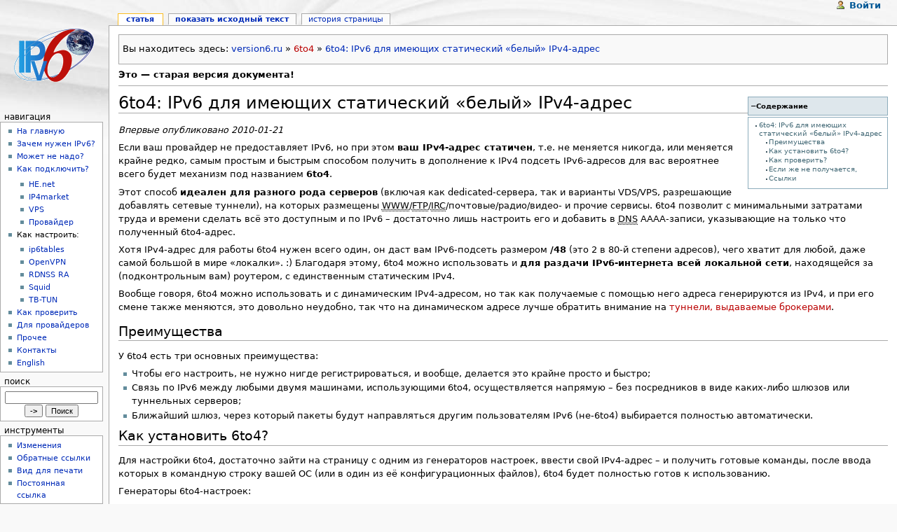

--- FILE ---
content_type: text/html; charset=utf-8
request_url: https://version6.ru/6to4/howto?rev=1264093186
body_size: 6482
content:
<!DOCTYPE html PUBLIC "-//W3C//DTD XHTML 1.0 Transitional//EN" "http://www.w3.org/TR/xhtml1/DTD/xhtml1-transitional.dtd">
<html xmlns="http://www.w3.org/1999/xhtml" xml:lang="ru"
 lang="ru" dir="ltr">
  <head>
        <meta http-equiv="Content-Type" content="text/html; charset=utf-8" />
    <meta property='og:title' content='6to4: IPv6 для имеющих статический «белый» IPv4-адрес' />
    <meta property='og:description' content='6to4: IPv6 для имеющих статический «белый» IPv4-адрес'/>
    <meta property='og:site_name' content='version6.ru'/>
    <meta property='og:type' content='article'/>
    <meta property='og:image' content='/dwlocal/biglogo.png'/>
    <meta name="generator" content="DokuWiki snapshot? unknown" />
<meta name="robots" content="noindex,nofollow" />
<meta name="date" content="2010-01-21T16:59:46+0000" />
<meta name="keywords" content="6to4,howto" />
<link rel="search" type="application/opensearchdescription+xml" href="/lib/exe/opensearch.php" title="version6.ru" />
<link rel="start" href="/" />
<link rel="contents" href="/6to4/howto?do=index" title="Все страницы" />
<link rel="alternate" type="application/rss+xml" title="Recent Changes" href="/feed.php" />
<link rel="alternate" type="application/rss+xml" title="Current Namespace" href="/feed.php?mode=list&amp;ns=6to4" />
<link rel="alternate" type="text/html" title="Plain HTML" href="/_export/xhtml/6to4/howto" />
<link rel="alternate" type="text/plain" title="Wiki Markup" href="/_export/raw/6to4/howto" />
<link rel="stylesheet" media="all" type="text/css" href="/lib/exe/css.php?s=all&amp;t=monobook&amp;tseed=1670705623" />
<link rel="stylesheet" media="screen" type="text/css" href="/lib/exe/css.php?t=monobook&amp;tseed=1670705623" />
<link rel="stylesheet" media="print" type="text/css" href="/lib/exe/css.php?s=print&amp;t=monobook&amp;tseed=1670705623" />
<script type="text/javascript" charset="utf-8" ><!--//--><![CDATA[//><!--
var NS='6to4';var JSINFO = {"id":"6to4:howto","namespace":"6to4"};
//--><!]]></script>
<script type="text/javascript" charset="utf-8" src="/lib/exe/js.php?tseed=1670705623" ></script>
    <title>6to4: IPv6 для имеющих статический «белый» IPv4-адрес - version6.ru</title>
              <link rel="shortcut icon" href="/dwlocal/favicon.ico" />
        <style type="text/css" media="screen,projection">/*<![CDATA[*/ @import "/lib/tpl/monobook/monobook/main.css"; /*]]>*/</style>

    <link rel="stylesheet" type="text/css" media="print" href="/lib/tpl/monobook/common/commonPrint.css" />
    <!-- <link rel="stylesheet" type="text/css" media="print" href="/lib/tpl/monobook/common/print.css" /> -->

    <script type="text/javascript" src="/lib/tpl/monobook/common/wikibits.js"></script>
    <style type="text/css" media="screen,projection">/*<![CDATA[*/
    @import "/lib/tpl/monobook/wikipedia/en/Common.css";
    @import "/lib/tpl/monobook/wikipedia/en/Monobook.css";
    @import "/lib/tpl/monobook/dokuwiki/doku.css";
    @import "/dwlocal/Common.css";
    //import "/lib/tpl/monobook/lang/ru/lang.css";
    //@import "/lib/tpl/monobook/user/Common.css";
    //@import "/lib/tpl/monobook/user/Monobook.css";
    /*]]>*/</style>

    <meta http-equiv="imagetoolbar" content="no" />
  </head>
  <body class="mediawiki ns-0 ltr">
    <div id="globalWrapper">
      <div id="column-content">
        <div id="content">
          <a name="top" id="top"></a>
                    <div id="bodyContent">
            <div class="dokuwiki">
              <!-- start content -->
                            
                            <div id="catlinks"><p class="catlinks"><span class="bchead">Вы находитесь здесь: </span><a href="//version6.ru/"  title="version6.ru">version6.ru</a> &raquo; <a href="/6to4/start"  title="6to4:start" class="wikilink2" rel="nofollow">6to4</a> &raquo; <a href="/6to4/howto"  title="6to4:howto">6to4: IPv6 для имеющих статический «белый» IPv4-адрес</a></p></div><div id="qsearch__out" class="ajax_qsearch JSpopup"></div>

<p>
<strong>Это — старая версия документа!</strong>
</p>
<hr />
<!-- TOC START -->
<div class="toc">
<div class="tocheader toctoggle" id="toc__header">Содержание</div>
<div id="toc__inside">

<ul class="toc">
<li class="level1"><div class="li"><span class="li"><a href="#to4ipv6-для-имеющих-статический-белый-ipv4-адрес" class="toc">6to4: IPv6 для имеющих статический «белый» IPv4-адрес</a></span></div>
<ul class="toc">
<li class="level2"><div class="li"><span class="li"><a href="#преимущества" class="toc">Преимущества</a></span></div></li>
<li class="level2"><div class="li"><span class="li"><a href="#как-установить-6to4" class="toc">Как установить 6to4?</a></span></div></li>
<li class="level2"><div class="li"><span class="li"><a href="#как-проверить" class="toc">Как проверить?</a></span></div></li>
<li class="level2"><div class="li"><span class="li"><a href="#если-же-не-получается" class="toc">Если же не получается,</a></span></div></li>
<li class="level2"><div class="li"><span class="li"><a href="#ссылки" class="toc">Ссылки</a></span></div></li></ul>
</li></ul>
</div>
</div>
<!-- TOC END -->



<h1><a name="to4ipv6-для-имеющих-статический-белый-ipv4-адрес" id="to4ipv6-для-имеющих-статический-белый-ipv4-адрес">6to4: IPv6 для имеющих статический «белый» IPv4-адрес</a></h1>
<div class="level1">

<p>
<em>Впервые опубликовано 2010-01-21</em>
</p>

<p>
Если ваш провайдер не предоставляет IPv6, но при этом <strong>ваш IPv4-адрес статичен</strong>, т.е. не меняется никогда, или меняется крайне редко, самым простым и быстрым способом получить в дополнение к IPv4 подсеть IPv6-адресов для вас вероятнее всего будет механизм под названием <strong>6to4</strong>.
</p>

<p>
Этот способ <strong>идеален для разного рода серверов</strong> (включая как dedicated-сервера, так и варианты VDS/VPS, разрешающие добавлять сетевые туннели), на которых размещены <acronym title="World Wide Web">WWW</acronym>/<acronym title="File Transfer Protocol">FTP</acronym>/<acronym title="Internet Relay Chat">IRC</acronym>/почтовые/радио/видео- и прочие сервисы. 6to4 позволит с минимальными затратами труда и времени сделать всё это доступным и по IPv6 – достаточно лишь настроить его и добавить в <acronym title="Domain Name System">DNS</acronym> AAAA-записи, указывающие на только что полученный 6to4-адрес.
</p>

<p>
Хотя IPv4-адрес для работы 6to4 нужен всего один, он даст вам IPv6-подсеть размером <strong>/48</strong> (это 2 в 80-й степени адресов), чего хватит для любой, даже самой большой в мире «локалки». :) Благодаря этому, 6to4 можно использовать и <strong>для раздачи IPv6-интернета всей локальной сети</strong>, находящейся за (подконтрольным вам) роутером, с единственным статическим IPv4.
</p>

<p>
Вообще говоря, 6to4 можно использовать и с динамическим IPv4-адресом, но так как получаемые с помощью него адреса генерируются из IPv4, и при его смене также меняются, это довольно неудобно, так что на динамическом адресе лучше обратить внимание на <a href="/ipv6/how" class="wikilink2" title="ipv6:how" rel="nofollow">туннели, выдаваемые брокерами</a>.
</p>

</div>

<h2><a name="преимущества" id="преимущества">Преимущества</a></h2>
<div class="level2">

<p>
У 6to4 есть три основных преимущества:
</p>
<ul>
<li class="level1"><div class="li"> Чтобы его настроить, не нужно нигде регистрироваться, и вообще, делается это крайне просто и быстро;</div>
</li>
<li class="level1"><div class="li"> Связь по IPv6 между любыми двумя машинами, использующими 6to4, осуществляется напрямую – без посредников в виде каких-либо шлюзов или туннельных серверов;</div>
</li>
<li class="level1"><div class="li"> Ближайший шлюз, через который пакеты будут направляться другим пользователям IPv6 (не-6to4) выбирается полностью автоматически.</div>
</li>
</ul>

</div>

<h2><a name="как-установить-6to4" id="как-установить-6to4">Как установить 6to4?</a></h2>
<div class="level2">

<p>
Для настройки 6to4, достаточно зайти на страницу с одним из генераторов настроек, ввести свой IPv4-адрес – и получить готовые команды, после ввода которых в командную строку вашей ОС (или в один из её конфигурационных файлов), 6to4 будет полностью готов к использованию.
</p>

<p>
Генераторы 6to4-настроек:
</p>
<ul>
<li class="level1"><div class="li"> <strong><a href="http://6to4.version6.net/?lang=en_GB" class="urlextern" title="http://6to4.version6.net/?lang=en_GB">6to4.version6.net</a></strong> – предлагает универсальные настройки для любого дистрибутива GNU/Linux, а также для FreeBSD, Windows и MacOS X.</div>
</li>
<li class="level1"><div class="li"> <strong><a href="http://debian6to4.gielen.name/" class="urlextern" title="http://debian6to4.gielen.name/">debian6to4.gielen.name</a></strong> – настройки для Debian, Ubuntu и основанных на них дистрибутивов с использованием «родного» для этих ОС способа управления сетевыми интерфейсами через файл <code>/etc/network/interfaces</code>.</div>
</li>
<li class="level1"><div class="li"> <strong><a href="http://6to4.ru/howto/" class="urlextern" title="http://6to4.ru/howto/">6to4.ru</a></strong> – настройки для Debian, Ubuntu и аналогов, а также для FreeBSD и MacOS X.</div>
</li>
</ul>

</div>

<h2><a name="как-проверить" id="как-проверить">Как проверить?</a></h2>
<div class="level2">

<p>
После выполнения выданых генератором настроек инструкций, на вашей машине должен появиться полноценный доступ в IPv6-интернет. Проверить можно, пропинговав Google по IPv6 (для Windows, команда будет не <code>ping6</code>, а <code>ping -6</code>):

</p>
<pre class="code">$ ping6 ipv6.google.com
PING ipv6.google.com(2a00:1450:8001::6a) 56 data bytes
64 bytes from 2a00:1450:8001::6a: icmp_seq=1 ttl=56 time=92.8 ms
64 bytes from 2a00:1450:8001::6a: icmp_seq=2 ttl=56 time=96.0 ms
64 bytes from 2a00:1450:8001::6a: icmp_seq=3 ttl=56 time=94.6 ms
64 bytes from 2a00:1450:8001::6a: icmp_seq=4 ttl=56 time=92.7 ms
^C
--- ipv6.google.com ping statistics ---
4 packets transmitted, 4 received, 0% packet loss, time 3004ms
rtt min/avg/max/mdev = 92.790/94.100/96.097/1.368 ms</pre>

<p>

Если всё работает, поздравляю! Самое время <a href="/ipv6/6to4/to-lan" class="wikilink2" title="ipv6:6to4:to-lan" rel="nofollow">настроить файрвол и раздать IPv6 в локальную сеть</a>.
</p>

</div>

<h2><a name="если-же-не-получается" id="если-же-не-получается">Если же не получается,</a></h2>
<div class="level2">

<p>
…или у вас возникли какие-то другие вопросы, обращайтесь <a href="http://linuxforum.ru/index.php?showtopic=91687" class="urlextern" title="http://linuxforum.ru/index.php?showtopic=91687">в ветку о настройке IPv6 на форуме linuxforum.ru</a>, либо <a href="/contact" class="wikilink1" title="contact">ко мне на почту</a>, постараюсь помочь.
</p>

</div>

<h2><a name="ссылки" id="ссылки">Ссылки</a></h2>
<div class="level2">

<p>
Прочие инструкции и информация о 6to4:
</p>
<ul>
<li class="level1"><div class="li"> <a href="http://www.antmix.pp.ru/2009/01/10/tunel-ipv6-6to4-na-lyubom-vneshnem-ipv4-adrese" class="urlextern" title="http://www.antmix.pp.ru/2009/01/10/tunel-ipv6-6to4-na-lyubom-vneshnem-ipv4-adrese">Тунель IPv6 (6to4) на любом внешнем IPv4-адресе</a></div>
</li>
<li class="level1"><div class="li"> <a href="http://jon.thackray.org/hacks/6to4.html" class="urlextern" title="http://jon.thackray.org/hacks/6to4.html">How to get IPv6 running with Debian Linux</a></div>
</li>
<li class="level1"><div class="li"> <a href="http://www.wlug.org.nz/6to4" class="urlextern" title="http://www.wlug.org.nz/6to4">What is 6to4</a></div>
</li>
<li class="level1"><div class="li"> <a href="http://www.getipv6.info/index.php/Linux_or_BSD_6to4_Relays" class="urlextern" title="http://www.getipv6.info/index.php/Linux_or_BSD_6to4_Relays">Linux or BSD 6to4 Relays</a></div>
</li>
</ul>

</div>

<br/>
                                          <!-- end content -->
<div align="right"><small>6to4/howto.1264093186.txt.gz &middot; Последние изменения: 2011-05-31 10:45 UTC (внешнее изменение)</small></div>
              <div class="visualClear"></div>
            </div>
          </div>
        </div>
      </div>
      <div id="column-one">
        <div class="portlet" id="p-logo">
          <a
                        style="background-image: url(/dwlocal/logo.png);"
                        href="/" accesskey="h" title="[ALT+H]">
          </a>
        </div>

        <div id="p-cactions" class="portlet"> <h5>Views</h5>   <ul>
<li id="ca-nstab-main" class="selected"><span class="curid"><a href="/6to4/howto" class="wikilink1" title="6to4:howto">Статья</a></span></li>
<li id="ca-edit"><a href="/doku.php?id=6to4:howto&amp;do=edit&amp;rev=1264093186" accesskey="e" title="[ALT+E]">Показать исходный текст</a></li>
<li id="ca-history"><a href="/doku.php?id=6to4:howto&amp;do=revisions" accesskey="o" title="[ALT+O]">История страницы</a></li>
   </ul>
</div><div id="p-x-navigation" class="portlet"> <h5>Навигация</h5><div class="pBody">
<ul>
<li class="level1"><div class="li"> <a href="/" class="wikilink1">На главную</a></div>
</li>
<li class="level1"><div class="li"> <a href="/why" class="wikilink1" title="why">Зачем нужен IPv6?</a></div>
</li>
<li class="level1"><div class="li"> <a href="/myths" class="wikilink1" title="myths">Может не надо?</a></div>
</li>
<li class="level1"><div class="li"> <a href="/ways" class="wikilink1" title="ways">Как подключить?</a></div>
<ul>
<li class="level2"><div class="li"> <a href="/he.net/howto" class="wikilink1" title="he.net:howto">HE.net</a></div>
</li>
<li class="level2"><div class="li"> <a href="/ip4market" class="wikilink1" title="ip4market">IP4market</a></div>
</li>
<li class="level2"><div class="li"> <a href="/vps" class="wikilink1" title="vps">VPS</a></div>
</li>
<li class="level2"><div class="li"> <a href="/isp" class="wikilink1" title="isp">Провайдер</a></div>
</li>
</ul>
</li>
<li class="level1"><div class="li"> Как настроить:</div>
<ul>
<li class="level2"><div class="li"> <a href="/ip6tables" class="wikilink1" title="ip6tables">ip6tables</a></div>
</li>
<li class="level2"><div class="li"> <a href="/openvpn" class="wikilink1" title="openvpn">OpenVPN</a></div>
</li>
<li class="level2"><div class="li"> <a href="/rdnss-ra" class="wikilink1" title="rdnss-ra">RDNSS RA</a></div>
</li>
<li class="level2"><div class="li"> <a href="/tproxy" class="wikilink1" title="tproxy">Squid</a></div>
</li>
<li class="level2"><div class="li"> <a href="/tb-tun" class="wikilink1" title="tb-tun">TB-TUN</a></div>
</li>
</ul>
</li>
<li class="level1"><div class="li"> <a href="/speedtest" class="wikilink1" title="speedtest">Как проверить</a></div>
</li>
<li class="level1"><div class="li"> <a href="/for-isp" class="wikilink1" title="for-isp">Для провайдеров</a></div>
</li>
<li class="level1"><div class="li"> <a href="/map" class="wikilink1" title="map">Прочее</a></div>
</li>
<li class="level1"><div class="li"> <a href="/contact" class="wikilink1" title="contact">Контакты</a></div>
</li>
<li class="level1"><div class="li"> <a href="/en" class="wikilink1" title="en">English</a></div>
</li>
</ul>
</div></div>
        <div id="p-personal" class="portlet"> <h5>Personal Tools</h5>  <div class="pBody">   <ul>
<li id="pt-login"><a href="/doku.php?id=6to4:howto&amp;do=login">Войти</a></li>
   </ul>
  </div></div>
<div id="p-search" class="portlet">
    <h5>
        <label>Поиск</label></h5>
    <div class="pBody">
        <form action="/doku.php" accept-charset="utf-8" id="dw__search" name="search">
            <input type="hidden" name="do" value="search" />
            <input id="qsearch__in" name="id" type="text" accesskey="f" value="" />
            <input type='button' class="searchButton" id="searchGoButton" value="->" onclick="document.location.href='/doku.php?id=' + document.search.qsearch__in.value;" />&nbsp;<input type='submit' name="fulltext" class="searchButton" value="Поиск" />
        </form>
    </div>
</div>

<div id="p-tb" class="portlet"> <h5>Инструменты</h5>  <div class="pBody">   <ul>
<li id="tb-recent"><a href="/doku.php?do=recent" rel="nofollow">Изменения</a></li>
<li id="tb-whatlinkshere"><a href="/doku.php?id=6to4:howto&amp;do=backlink" rel="nofollow">Обратные ссылки</a></li>
<li id="tb-print"><a href="/doku.php?id=6to4:howto&amp;rev=1264093186&amp;mbdo=print" rel="nofollow">Вид для печати</a></li>
<li id="tb-permanent"><a href="/doku.php?id=6to4:howto&amp;rev=1264093186" rel="nofollow">Постоянная ссылка</a></li>
   </ul>
  </div></div><div id="p-links" class="portlet"> <h5>Ссылки</h5><div class="pBody">
<center><br><table class="scl" border=0>
<tr><td><a href="https://t.me/version6ru"><img border="0" src="/pics/tg.png" /></a></td><td><a href="https://t.me/version6ru">Новости</a></td></tr>
<tr><td><a href="https://t.me/version6"><img border="0" src="/pics/tg.png" /></a></td><td><a href="https://t.me/version6">Сообщество</a></td></tr>
<tr><td><a href="https://twitter.com/version6ru"><img border="0" src="/pics/tw.png" /></a></td><td><a href="https://twitter.com/version6ru">Twitter</a></td></tr>
<tr><td><a href="https://web.libera.chat/#ipv6-ru"><img border="0" src="/pics/irc.png" /></a></td><td><a href="https://web.libera.chat/#ipv6-ru">IRC</a></td></tr>
</table></center><br>
</div></div>
      </div>
      <!-- end of the left (by default at least) column -->
      <div class="visualClear"></div>
    <div id="footer">
            <table border="0" width="100%">
<tr>
<td>
<table border="0"><tr>
<td>
<a rel="license" href="http://creativecommons.org/licenses/by-sa/4.0/">
<img align="left" alt="Creative Commons License" style="border-width:0" src="/pics/cc88x31.png" />
</a></td><td align="left"><div class="dokuwiki">
<small>Если не указано иначе, содержимое страницы распространяется на условиях <a rel="license" href="http://creativecommons.org/licenses/by-sa/4.0/">Attribution-Share Alike 4.0</a>.</small></div>
</td><td><!-- Piwik -->
<script type="text/javascript">
var pkBaseURL = "https://version6.ru/a/";
document.write(unescape("%3Cscript src='" + pkBaseURL + "matomo.js' type='text/javascript'%3E%3C/script%3E"));
</script><script type="text/javascript">
try {
var piwikTracker = Piwik.getTracker(pkBaseURL + "matomo.php", 4);
piwikTracker.trackPageView();
piwikTracker.enableLinkTracking();
} catch( err ) {}
</script><noscript><p><img src="https://version6.ru/a/matomo.php?idsite=4" style="border:0" alt="" /></p></noscript>
<!-- End Piwik Tracking Code --></td></tr></table>
</td>
<td align="right"><small>&copy;2009-2026, <a href="/contact">version6.ru</a></small></td>
</tr>
</table>
    </div>
<a href="/doku.php?do=recent" accesskey="r" style="visibility:hidden;" rel="nofollow">&nbsp;</a>
    <img src="/lib/exe/indexer.php?id=6to4%3Ahowto&amp;1769571305" width="1" height="1" alt=""  /></div>
  </body>
</html>


--- FILE ---
content_type: text/css; charset=utf-8
request_url: https://version6.ru/lib/exe/css.php?s=all&t=monobook&tseed=1670705623
body_size: 404
content:
a.interwiki{background:transparent url(/lib/images/interwiki.png) 0px 1px no-repeat;padding-left:16px;}a.iw_wp{background-image:url(/lib/images/interwiki/wp.gif)}a.iw_wpde{background-image:url(/lib/images/interwiki/wpde.gif)}a.iw_wpru{background-image:url(/lib/images/interwiki/wpru.gif)}a.iw_wpmeta{background-image:url(/lib/images/interwiki/wpmeta.gif)}a.iw_doku{background-image:url(/lib/images/interwiki/doku.gif)}a.iw_sb{background-image:url(/lib/images/interwiki/sb.gif)}a.iw_amazon{background-image:url(/lib/images/interwiki/amazon.gif)}a.iw_phpfn{background-image:url(/lib/images/interwiki/phpfn.gif)}a.iw_dokubug{background-image:url(/lib/images/interwiki/dokubug.gif)}a.iw_coral{background-image:url(/lib/images/interwiki/coral.gif)}a.iw_google{background-image:url(/lib/images/interwiki/google.gif)}a.iw_meatball{background-image:url(/lib/images/interwiki/meatball.gif)}a.iw_wiki{background-image:url(/lib/images/interwiki/wiki.gif)}a.mediafile{background:transparent url(/lib/images/fileicons/file.png) 0px 1px no-repeat;padding-left:18px;padding-bottom:1px;}a.mf_bz2{background-image:url(/lib/images/fileicons/bz2.png)}a.mf_c{background-image:url(/lib/images/fileicons/c.png)}a.mf_conf{background-image:url(/lib/images/fileicons/conf.png)}a.mf_cpp{background-image:url(/lib/images/fileicons/cpp.png)}a.mf_cs{background-image:url(/lib/images/fileicons/cs.png)}a.mf_css{background-image:url(/lib/images/fileicons/css.png)}a.mf_deb{background-image:url(/lib/images/fileicons/deb.png)}a.mf_doc{background-image:url(/lib/images/fileicons/doc.png)}a.mf_gif{background-image:url(/lib/images/fileicons/gif.png)}a.mf_gz{background-image:url(/lib/images/fileicons/gz.png)}a.mf_htm{background-image:url(/lib/images/fileicons/htm.png)}a.mf_html{background-image:url(/lib/images/fileicons/html.png)}a.mf_java{background-image:url(/lib/images/fileicons/java.png)}a.mf_jpeg{background-image:url(/lib/images/fileicons/jpeg.png)}a.mf_jpg{background-image:url(/lib/images/fileicons/jpg.png)}a.mf_js{background-image:url(/lib/images/fileicons/js.png)}a.mf_lua{background-image:url(/lib/images/fileicons/lua.png)}a.mf_odc{background-image:url(/lib/images/fileicons/odc.png)}a.mf_odf{background-image:url(/lib/images/fileicons/odf.png)}a.mf_odg{background-image:url(/lib/images/fileicons/odg.png)}a.mf_odi{background-image:url(/lib/images/fileicons/odi.png)}a.mf_odp{background-image:url(/lib/images/fileicons/odp.png)}a.mf_ods{background-image:url(/lib/images/fileicons/ods.png)}a.mf_odt{background-image:url(/lib/images/fileicons/odt.png)}a.mf_pdf{background-image:url(/lib/images/fileicons/pdf.png)}a.mf_php{background-image:url(/lib/images/fileicons/php.png)}a.mf_pl{background-image:url(/lib/images/fileicons/pl.png)}a.mf_png{background-image:url(/lib/images/fileicons/png.png)}a.mf_ppt{background-image:url(/lib/images/fileicons/ppt.png)}a.mf_ps{background-image:url(/lib/images/fileicons/ps.png)}a.mf_py{background-image:url(/lib/images/fileicons/py.png)}a.mf_rar{background-image:url(/lib/images/fileicons/rar.png)}a.mf_rb{background-image:url(/lib/images/fileicons/rb.png)}a.mf_rpm{background-image:url(/lib/images/fileicons/rpm.png)}a.mf_rtf{background-image:url(/lib/images/fileicons/rtf.png)}a.mf_swf{background-image:url(/lib/images/fileicons/swf.png)}a.mf_sxc{background-image:url(/lib/images/fileicons/sxc.png)}a.mf_sxd{background-image:url(/lib/images/fileicons/sxd.png)}a.mf_sxi{background-image:url(/lib/images/fileicons/sxi.png)}a.mf_sxw{background-image:url(/lib/images/fileicons/sxw.png)}a.mf_tar{background-image:url(/lib/images/fileicons/tar.png)}a.mf_tgz{background-image:url(/lib/images/fileicons/tgz.png)}a.mf_txt{background-image:url(/lib/images/fileicons/txt.png)}a.mf_xls{background-image:url(/lib/images/fileicons/xls.png)}a.mf_xml{background-image:url(/lib/images/fileicons/xml.png)}a.mf_zip{background-image:url(/lib/images/fileicons/zip.png)}

--- FILE ---
content_type: text/css;charset=utf-8
request_url: https://version6.ru/dwlocal/Common.css
body_size: 57
content:
#p-logo {
  background-position: center top;
}

#p-logo a,
#p-logo a:hover {
	background-position: 50% 52% !important;
}

table.scl td {
  padding-top:0.25em;
  padding-bottom:0.25em;
  font-size:0.9em
}


--- FILE ---
content_type: text/css; charset=utf-8
request_url: https://version6.ru/lib/exe/css.php?s=print&t=monobook&tseed=1670705623
body_size: 1812
content:
a.interwiki{background:transparent url(/lib/images/interwiki.png) 0px 1px no-repeat;padding-left:16px;}a.iw_wp{background-image:url(/lib/images/interwiki/wp.gif)}a.iw_wpde{background-image:url(/lib/images/interwiki/wpde.gif)}a.iw_wpru{background-image:url(/lib/images/interwiki/wpru.gif)}a.iw_wpmeta{background-image:url(/lib/images/interwiki/wpmeta.gif)}a.iw_doku{background-image:url(/lib/images/interwiki/doku.gif)}a.iw_sb{background-image:url(/lib/images/interwiki/sb.gif)}a.iw_amazon{background-image:url(/lib/images/interwiki/amazon.gif)}a.iw_phpfn{background-image:url(/lib/images/interwiki/phpfn.gif)}a.iw_dokubug{background-image:url(/lib/images/interwiki/dokubug.gif)}a.iw_coral{background-image:url(/lib/images/interwiki/coral.gif)}a.iw_google{background-image:url(/lib/images/interwiki/google.gif)}a.iw_meatball{background-image:url(/lib/images/interwiki/meatball.gif)}a.iw_wiki{background-image:url(/lib/images/interwiki/wiki.gif)}a.mediafile{background:transparent url(/lib/images/fileicons/file.png) 0px 1px no-repeat;padding-left:18px;padding-bottom:1px;}a.mf_bz2{background-image:url(/lib/images/fileicons/bz2.png)}a.mf_c{background-image:url(/lib/images/fileicons/c.png)}a.mf_conf{background-image:url(/lib/images/fileicons/conf.png)}a.mf_cpp{background-image:url(/lib/images/fileicons/cpp.png)}a.mf_cs{background-image:url(/lib/images/fileicons/cs.png)}a.mf_css{background-image:url(/lib/images/fileicons/css.png)}a.mf_deb{background-image:url(/lib/images/fileicons/deb.png)}a.mf_doc{background-image:url(/lib/images/fileicons/doc.png)}a.mf_gif{background-image:url(/lib/images/fileicons/gif.png)}a.mf_gz{background-image:url(/lib/images/fileicons/gz.png)}a.mf_htm{background-image:url(/lib/images/fileicons/htm.png)}a.mf_html{background-image:url(/lib/images/fileicons/html.png)}a.mf_java{background-image:url(/lib/images/fileicons/java.png)}a.mf_jpeg{background-image:url(/lib/images/fileicons/jpeg.png)}a.mf_jpg{background-image:url(/lib/images/fileicons/jpg.png)}a.mf_js{background-image:url(/lib/images/fileicons/js.png)}a.mf_lua{background-image:url(/lib/images/fileicons/lua.png)}a.mf_odc{background-image:url(/lib/images/fileicons/odc.png)}a.mf_odf{background-image:url(/lib/images/fileicons/odf.png)}a.mf_odg{background-image:url(/lib/images/fileicons/odg.png)}a.mf_odi{background-image:url(/lib/images/fileicons/odi.png)}a.mf_odp{background-image:url(/lib/images/fileicons/odp.png)}a.mf_ods{background-image:url(/lib/images/fileicons/ods.png)}a.mf_odt{background-image:url(/lib/images/fileicons/odt.png)}a.mf_pdf{background-image:url(/lib/images/fileicons/pdf.png)}a.mf_php{background-image:url(/lib/images/fileicons/php.png)}a.mf_pl{background-image:url(/lib/images/fileicons/pl.png)}a.mf_png{background-image:url(/lib/images/fileicons/png.png)}a.mf_ppt{background-image:url(/lib/images/fileicons/ppt.png)}a.mf_ps{background-image:url(/lib/images/fileicons/ps.png)}a.mf_py{background-image:url(/lib/images/fileicons/py.png)}a.mf_rar{background-image:url(/lib/images/fileicons/rar.png)}a.mf_rb{background-image:url(/lib/images/fileicons/rb.png)}a.mf_rpm{background-image:url(/lib/images/fileicons/rpm.png)}a.mf_rtf{background-image:url(/lib/images/fileicons/rtf.png)}a.mf_swf{background-image:url(/lib/images/fileicons/swf.png)}a.mf_sxc{background-image:url(/lib/images/fileicons/sxc.png)}a.mf_sxd{background-image:url(/lib/images/fileicons/sxd.png)}a.mf_sxi{background-image:url(/lib/images/fileicons/sxi.png)}a.mf_sxw{background-image:url(/lib/images/fileicons/sxw.png)}a.mf_tar{background-image:url(/lib/images/fileicons/tar.png)}a.mf_tgz{background-image:url(/lib/images/fileicons/tgz.png)}a.mf_txt{background-image:url(/lib/images/fileicons/txt.png)}a.mf_xls{background-image:url(/lib/images/fileicons/xls.png)}a.mf_xml{background-image:url(/lib/images/fileicons/xml.png)}a.mf_zip{background-image:url(/lib/images/fileicons/zip.png)}div.breadcrumbs{display:none;}div.secedit{display:none;}div.secedit2{display:none;}.toc,.footerinc,.header,.bar,.user{display:none}#sidebar{display:none}#footer{display:none}#catlinks{display:none}table.inline{background-color:#fff;border-spacing:0px;}table.inline th{padding:3px;border:1px solid #8cacbb;background-color:#dee7ec;}table.inline td{padding:3px;border:1px solid #8cacbb;}.leftalign{text-align:left;}.centeralign{text-align:center;}.rightalign{text-align:right;}blockquote{border-left:2px solid #8cacbb;padding-left:3px;margin-left:0;}img.media{margin:3px;}img.medialeft{border:0;float:left;margin:0 1.5em 0 0;}img.mediaright{border:0;float:right;margin:0 0 0 1.5em;}img.mediacenter{border:0;display:block;margin-left:auto;margin-right:auto;}a.stub,a.new{color:#ba0000;text-decoration:none;}#toc{border:1px solid #aaa;background-color:#f9f9f9;padding:5px;}.tocindent{margin-left:2em;}.tocline{margin-bottom:0px;}.toctoggle,.editsection{font-size:smaller;}div.floatright{float:right;margin:0;position:relative;border:0.5em solid White;border-width:0.5em 0 0.8em 1.4em;}div.floatright p{font-style:italic;}div.floatleft{float:left;margin:0.3em 0.5em 0.5em 0;position:relative;border:0.5em solid White;border-width:0.5em 1.4em 0.8em 0;}div.floatleft p{font-style:italic;}div.thumb{margin-bottom:0.5em;border-style:solid;border-color:White;width:auto;overflow:hidden;}div.thumb div{border:1px solid #ccc;padding:3px !important;background-color:#f9f9f9;font-size:94%;text-align:center;}div.thumb div a img{border:1px solid #ccc;}div.thumb div div.thumbcaption{border:none;padding:0.3em 0 0.1em 0;}div.magnify{display:none;}div.tright{float:right;border-width:0.5em 0 0.8em 1.4em;}div.tleft{float:left;margin-right:0.5em;border-width:0.5em 1.4em 0.8em 0;}table.rimage{float:right;width:1pt;position:relative;margin-left:1em;margin-bottom:1em;text-align:center;}body{background:White;color:Black;margin:0;padding:0;}.noprint,div#catlinks,div#footer,div#jump-to-nav,div.top,div#column-one,#colophon,.editsection,.toctoggle,.tochidden,div#f-poweredbyico,div#f-copyrightico,li#f-viewcount,li#f-about,li#f-disclaimer,li#f-privacy{display:none;}ul{list-style-type:square;}#content{background:none;border:none ! important;font-size:11pt;padding:0 ! important;margin:0 ! important;}#footer{background:white;color:black;border-top:1px solid black;}h1,h2,h3,h4,h5,h6{font-weight:bold;}p,.documentDescription{margin:1em 0 ! important;line-height:1.2em;}.tocindent p{margin:0 0 0 0 ! important;}pre{border:1pt dashed black;white-space:pre;font-size:8pt;overflow:auto;padding:1em 0;background:white;color:black;}table.listing,table.listing td{border:1pt solid black;border-collapse:collapse;}a{color:Black !important;padding:0 !important}a:link,a:visited{color:#520;background:transparent;text-decoration:underline;}#content a.external.text:after,#content a.external.autonumber:after{content:" (" attr(href) ") ";}#globalWrapper{width:100% !important;min-width:0 !important;}#content{background:white;color:black;}#column-content{margin:0 !important;}#column-content #content{padding:1em;margin:0 !important;}a,a.external,a.new,a.stub{color:black ! important;text-decoration:none ! important;}a,a.external,a.new,a.stub{color:inherit ! important;text-decoration:inherit ! important;}img{border:none;}img.tex{vertical-align:middle;}span.texhtml{font-family:serif;}div.townBox{position:relative;float:right;background:White;margin-left:1em;border:1px solid gray;padding:0.3em;width:200px;overflow:hidden;clear:right;}div.townBox dl{padding:0;margin:0 0 0.3em 0;font-size:96%;}div.townBox dl dt{background:none;margin:0.4em 0 0 0;}div.townBox dl dd{margin:0.1em 0 0 1.1em;background-color:#f3f3f3;}#siteNotice{display:none;}table.gallery{border:1px solid #ccc;margin:2px;padding:2px;background-color:#fff;}table.gallery tr{vertical-align:top;}div.gallerybox{border:1px solid #ccc;margin:2px;background-color:#f9f9f9;width:150px;}div.gallerybox div.thumb{text-align:center;border:1px solid #ccc;margin:2px;}div.gallerytext{font-size:94%;padding:2px 4px;}table.diff{background:white;}td.diff-otitle{background:#fff;}td.diff-ntitle{background:#fff;}td.diff-addedline{background:#cfc;font-size:smaller;border:solid 2px black;}td.diff-deletedline{background:#ffa;font-size:smaller;border:dotted 2px black;}td.diff-context{background:#eee;font-size:smaller;}span.diffchange{color:silver;font-weight:bold;text-decoration:underline;}

--- FILE ---
content_type: text/javascript
request_url: https://version6.ru/lib/tpl/monobook/common/wikibits.js
body_size: 7328
content:
// MediaWiki JavaScript support functions

var clientPC = navigator.userAgent.toLowerCase(); // Get client info
var is_gecko = ((clientPC.indexOf('gecko')!=-1) && (clientPC.indexOf('spoofer')==-1)
                && (clientPC.indexOf('khtml') == -1) && (clientPC.indexOf('netscape/7.0')==-1));
var is_safari = ((clientPC.indexOf('applewebkit')!=-1) && (clientPC.indexOf('spoofer')==-1));
var is_khtml = (navigator.vendor == 'KDE' || ( document.childNodes && !document.all && !navigator.taintEnabled ));
if (clientPC.indexOf('opera') != -1) {
	var is_opera = true;
	var is_opera_preseven = (window.opera && !document.childNodes);
	var is_opera_seven = (window.opera && document.childNodes);
}

// add any onload functions in this hook (please don't hard-code any events in the xhtml source)

var doneOnloadHook;

if (!window.onloadFuncts)
	var onloadFuncts = [];

function addOnloadHook(hookFunct) {
	// Allows add-on scripts to add onload functions
	onloadFuncts[onloadFuncts.length] = hookFunct;
}

function runOnloadHook() {
	// don't run anything below this for non-dom browsers
	if (doneOnloadHook || !(document.getElementById && document.getElementsByTagName))
		return;

	histrowinit();
	unhidetzbutton();
	tabbedprefs();
	akeytt();
	scrollEditBox();
	setupCheckboxShiftClick();

	// Run any added-on functions
	for (var i = 0; i < onloadFuncts.length; i++)
		onloadFuncts[i]();

	doneOnloadHook = true;
}

function hookEvent(hookName, hookFunct) {
	if (window.addEventListener)
		addEventListener(hookName, hookFunct, false);
	else if (window.attachEvent)
		attachEvent("on" + hookName, hookFunct);
}

hookEvent("load", runOnloadHook);

// document.write special stylesheet links
//if (typeof stylepath != 'undefined' && typeof skin != 'undefined') {
//	if (is_opera_preseven) {
//		document.write('<link rel="stylesheet" type="text/css" href="'+stylepath+'/'+skin+'/Opera6Fixes.css">');
//	} else if (is_opera_seven) {
//		document.write('<link rel="stylesheet" type="text/css" href="'+stylepath+'/'+skin+'/Opera7Fixes.css">');
//	} else if (is_khtml) {
//		document.write('<link rel="stylesheet" type="text/css" href="'+stylepath+'/'+skin+'/KHTMLFixes.css">');
//	}
//}

// Un-trap us from framesets
/*if (window.top != window)
	window.top.location = window.location;*/

// for enhanced RecentChanges
function toggleVisibility(_levelId, _otherId, _linkId) {
	var thisLevel = document.getElementById(_levelId);
	var otherLevel = document.getElementById(_otherId);
	var linkLevel = document.getElementById(_linkId);
	if (thisLevel.style.display == 'none') {
		thisLevel.style.display = 'block';
		otherLevel.style.display = 'none';
		linkLevel.style.display = 'inline';
	} else {
		thisLevel.style.display = 'none';
		otherLevel.style.display = 'inline';
		linkLevel.style.display = 'none';
	}
}

// page history stuff
// attach event handlers to the input elements on history page
function histrowinit() {
	var hf = document.getElementById('pagehistory');
	if (!hf)
		return;
	var lis = hf.getElementsByTagName('li');
	for (var i = 0; i < lis.length; i++) {
		var inputs = historyRadios(lis[i]);
		if (inputs[0] && inputs[1]) {
			inputs[0].onclick = diffcheck;
			inputs[1].onclick = diffcheck;
		}
	}
	diffcheck();
}

function historyRadios(parent) {
	var inputs = parent.getElementsByTagName('input');
	var radios = [];
	for (var i = 0; i < inputs.length; i++) {
		if (inputs[i].name == "diff" || inputs[i].name == "oldid")
			radios[radios.length] = inputs[i];
	}
	return radios;
}

// check selection and tweak visibility/class onclick
function diffcheck() {
	var dli = false; // the li where the diff radio is checked
	var oli = false; // the li where the oldid radio is checked
	var hf = document.getElementById('pagehistory');
	if (!hf)
		return true;
	var lis = hf.getElementsByTagName('li');
	for (i=0;i<lis.length;i++) {
		var inputs = historyRadios(lis[i]);
		if (inputs[1] && inputs[0]) {
			if (inputs[1].checked || inputs[0].checked) { // this row has a checked radio button
				if (inputs[1].checked && inputs[0].checked && inputs[0].value == inputs[1].value)
					return false;
				if (oli) { // it's the second checked radio
					if (inputs[1].checked) {
						oli.className = "selected";
						return false;
					}
				} else if (inputs[0].checked) {
					return false;
				}
				if (inputs[0].checked)
					dli = lis[i];
				if (!oli)
					inputs[0].style.visibility = 'hidden';
				if (dli)
					inputs[1].style.visibility = 'hidden';
				lis[i].className = "selected";
				oli = lis[i];
			}  else { // no radio is checked in this row
				if (!oli)
					inputs[0].style.visibility = 'hidden';
				else
					inputs[0].style.visibility = 'visible';
				if (dli)
					inputs[1].style.visibility = 'hidden';
				else
					inputs[1].style.visibility = 'visible';
				lis[i].className = "";
			}
		}
	}
	return true;
}

// generate toc from prefs form, fold sections
// XXX: needs testing on IE/Mac and safari
// more comments to follow
function tabbedprefs() {
	var prefform = document.getElementById('preferences');
	if (!prefform || !document.createElement)
		return;
	if (prefform.nodeName.toLowerCase() == 'a')
		return; // Occasional IE problem
	prefform.className = prefform.className + 'jsprefs';
	var sections = new Array();
	var children = prefform.childNodes;
	var seci = 0;
	for (var i = 0; i < children.length; i++) {
		if (children[i].nodeName.toLowerCase() == 'fieldset') {
			children[i].id = 'prefsection-' + seci;
			children[i].className = 'prefsection';
			if (is_opera || is_khtml)
				children[i].className = 'prefsection operaprefsection';
			var legends = children[i].getElementsByTagName('legend');
			sections[seci] = new Object();
			legends[0].className = 'mainLegend';
			if (legends[0] && legends[0].firstChild.nodeValue)
				sections[seci].text = legends[0].firstChild.nodeValue;
			else
				sections[seci].text = '# ' + seci;
			sections[seci].secid = children[i].id;
			seci++;
			if (sections.length != 1)
				children[i].style.display = 'none';
			else
				var selectedid = children[i].id;
		}
	}
	var toc = document.createElement('ul');
	toc.id = 'preftoc';
	toc.selectedid = selectedid;
	for (i = 0; i < sections.length; i++) {
		var li = document.createElement('li');
		if (i == 0)
			li.className = 'selected';
		var a = document.createElement('a');
		a.href = '#' + sections[i].secid;
		a.onmousedown = a.onclick = uncoversection;
		a.appendChild(document.createTextNode(sections[i].text));
		a.secid = sections[i].secid;
		li.appendChild(a);
		toc.appendChild(li);
	}
	prefform.parentNode.insertBefore(toc, prefform.parentNode.childNodes[0]);
	document.getElementById('prefsubmit').id = 'prefcontrol';
}

function uncoversection() {
	var oldsecid = this.parentNode.parentNode.selectedid;
	var newsec = document.getElementById(this.secid);
	if (oldsecid != this.secid) {
		var ul = document.getElementById('preftoc');
		document.getElementById(oldsecid).style.display = 'none';
		newsec.style.display = 'block';
		ul.selectedid = this.secid;
		var lis = ul.getElementsByTagName('li');
		for (var i = 0; i< lis.length; i++) {
			lis[i].className = '';
		}
		this.parentNode.className = 'selected';
	}
	return false;
}

// Timezone stuff
// tz in format [+-]HHMM
function checkTimezone(tz, msg) {
	var localclock = new Date();
	// returns negative offset from GMT in minutes
	var tzRaw = localclock.getTimezoneOffset();
	var tzHour = Math.floor( Math.abs(tzRaw) / 60);
	var tzMin = Math.abs(tzRaw) % 60;
	var tzString = ((tzRaw >= 0) ? "-" : "+") + ((tzHour < 10) ? "0" : "") + tzHour + ((tzMin < 10) ? "0" : "") + tzMin;
	if (tz != tzString) {
		var junk = msg.split('$1');
		document.write(junk[0] + "UTC" + tzString + junk[1]);
	}
}

function unhidetzbutton() {
	var tzb = document.getElementById('guesstimezonebutton');
	if (tzb)
		tzb.style.display = 'inline';
}

// in [-]HH:MM format...
// won't yet work with non-even tzs
function fetchTimezone() {
	// FIXME: work around Safari bug
	var localclock = new Date();
	// returns negative offset from GMT in minutes
	var tzRaw = localclock.getTimezoneOffset();
	var tzHour = Math.floor( Math.abs(tzRaw) / 60);
	var tzMin = Math.abs(tzRaw) % 60;
	var tzString = ((tzRaw >= 0) ? "-" : "") + ((tzHour < 10) ? "0" : "") + tzHour +
		":" + ((tzMin < 10) ? "0" : "") + tzMin;
	return tzString;
}

function guessTimezone(box) {
	document.getElementsByName("wpHourDiff")[0].value = fetchTimezone();
}

/*
function showTocToggle() {
	if (document.createTextNode) {
		// Uses DOM calls to avoid document.write + XHTML issues

		var linkHolder = document.getElementById('toctitle')
		if (!linkHolder)
			return;

		var outerSpan = document.createElement('span');
		outerSpan.className = 'toctoggle';

		var toggleLink = document.createElement('a');
		toggleLink.id = 'togglelink';
		toggleLink.className = 'internal';
		toggleLink.href = 'javascript:toggleToc()';
		toggleLink.appendChild(document.createTextNode(tocHideText));

		outerSpan.appendChild(document.createTextNode('['));
		outerSpan.appendChild(toggleLink);
		outerSpan.appendChild(document.createTextNode(']'));

		linkHolder.appendChild(document.createTextNode(' '));
		linkHolder.appendChild(outerSpan);

		var cookiePos = document.cookie.indexOf("hidetoc=");
		if (cookiePos > -1 && document.cookie.charAt(cookiePos + 8) == 1)
			toggleToc();
	}
}
*/

function changeText(el, newText) {
	// Safari work around
	if (el.innerText)
		el.innerText = newText;
	else if (el.firstChild && el.firstChild.nodeValue)
		el.firstChild.nodeValue = newText;
}

/*
function toggleToc() {
	var toc = document.getElementById('toc').getElementsByTagName('ul')[0];
	var toggleLink = document.getElementById('togglelink')

	if (toc && toggleLink && toc.style.display == 'none') {
		changeText(toggleLink, tocHideText);
		toc.style.display = 'block';
		document.cookie = "hidetoc=0";
	} else {
		changeText(toggleLink, tocShowText);
		toc.style.display = 'none';
		document.cookie = "hidetoc=1";
	}
}
*/

var mwEditButtons = [];
var mwCustomEditButtons = []; // eg to add in MediaWiki:Common.js

// this function generates the actual toolbar buttons with localized text
// we use it to avoid creating the toolbar where javascript is not enabled
function addButton(imageFile, speedTip, tagOpen, tagClose, sampleText) {
	// Don't generate buttons for browsers which don't fully
	// support it.
	mwEditButtons[mwEditButtons.length] =
		{"imageFile": imageFile,
		 "speedTip": speedTip,
		 "tagOpen": tagOpen,
		 "tagClose": tagClose,
		 "sampleText": sampleText};
}

// this function generates the actual toolbar buttons with localized text
// we use it to avoid creating the toolbar where javascript is not enabled
function mwInsertEditButton(parent, item) {
	var image = document.createElement("img");
	image.width = 23;
	image.height = 22;
	image.src = item.imageFile;
	image.border = 0;
	image.alt = item.speedTip;
	image.title = item.speedTip;
	image.style.cursor = "pointer";
	image.onclick = function() {
		insertTags(item.tagOpen, item.tagClose, item.sampleText);
		return false;
	}
	
	parent.appendChild(image);
	return true;
}

function mwSetupToolbar() {
	var toolbar = document.getElementById('toolbar');
	if (!toolbar) return false;

	var textbox = document.getElementById('wpTextbox1');
	if (!textbox) return false;
	
	// Don't generate buttons for browsers which don't fully
	// support it.
	if (!document.selection && textbox.selectionStart == null)
		return false;
	
	for (var i in mwEditButtons) {
		mwInsertEditButton(toolbar, mwEditButtons[i]);
	}
	for (var i in mwCustomEditButtons) {
		mwInsertEditButton(toolbar, mwCustomEditButtons[i]);
	}
	return true;
}

function escapeQuotes(text) {
	var re = new RegExp("'","g");
	text = text.replace(re,"\\'");
	re = new RegExp("\\n","g");
	text = text.replace(re,"\\n");
	return escapeQuotesHTML(text);
}

function escapeQuotesHTML(text) {
	var re = new RegExp('&',"g");
	text = text.replace(re,"&amp;");
	var re = new RegExp('"',"g");
	text = text.replace(re,"&quot;");
	var re = new RegExp('<',"g");
	text = text.replace(re,"&lt;");
	var re = new RegExp('>',"g");
	text = text.replace(re,"&gt;");
	return text;
}

// apply tagOpen/tagClose to selection in textarea,
// use sampleText instead of selection if there is none
// copied and adapted from phpBB
/*
function insertTags(tagOpen, tagClose, sampleText) {
	if (document.editform)
		var txtarea = document.editform.wpTextbox1;
	else {
		// some alternate form? take the first one we can find
		var areas = document.getElementsByTagName('textarea');
		var txtarea = areas[0];
	}

	// IE
	if (document.selection  && !is_gecko) {
		var theSelection = document.selection.createRange().text;
		if (!theSelection)
			theSelection=sampleText;
		txtarea.focus();
		if (theSelection.charAt(theSelection.length - 1) == " ") { // exclude ending space char, if any
			theSelection = theSelection.substring(0, theSelection.length - 1);
			document.selection.createRange().text = tagOpen + theSelection + tagClose + " ";
		} else {
			document.selection.createRange().text = tagOpen + theSelection + tagClose;
		}

	// Mozilla
	} else if(txtarea.selectionStart || txtarea.selectionStart == '0') {
		var replaced = false;
		var startPos = txtarea.selectionStart;
		var endPos = txtarea.selectionEnd;
		if (endPos-startPos)
			replaced = true;
		var scrollTop = txtarea.scrollTop;
		var myText = (txtarea.value).substring(startPos, endPos);
		if (!myText)
			myText=sampleText;
		if (myText.charAt(myText.length - 1) == " ") { // exclude ending space char, if any
			subst = tagOpen + myText.substring(0, (myText.length - 1)) + tagClose + " ";
		} else {
			subst = tagOpen + myText + tagClose;
		}
		txtarea.value = txtarea.value.substring(0, startPos) + subst +
			txtarea.value.substring(endPos, txtarea.value.length);
		txtarea.focus();
		//set new selection
		if (replaced) {
			var cPos = startPos+(tagOpen.length+myText.length+tagClose.length);
			txtarea.selectionStart = cPos;
			txtarea.selectionEnd = cPos;
		} else {
			txtarea.selectionStart = startPos+tagOpen.length;
			txtarea.selectionEnd = startPos+tagOpen.length+myText.length;
		}
		txtarea.scrollTop = scrollTop;

	// All other browsers get no toolbar.
	// There was previously support for a crippled "help"
	// bar, but that caused more problems than it solved.
	}
	// reposition cursor if possible
	if (txtarea.createTextRange)
		txtarea.caretPos = document.selection.createRange().duplicate();
}
*/

function akeytt() {
	if (typeof ta == "undefined" || !ta)
		return;
	var pref = 'alt-';
	if (is_safari || navigator.userAgent.toLowerCase().indexOf('mac') + 1
		|| navigator.userAgent.toLowerCase().indexOf('konqueror') + 1 )
		pref = 'control-';
	if (is_opera)
		pref = 'shift-esc-';

	for (var id in ta) {
		var n = document.getElementById(id);
		if (n) {
			var a = null;
			var ak = '';
			// Are we putting accesskey in it
			if (ta[id][0].length > 0) {
				// Is this object a object? If not assume it's the next child.

				if (n.nodeName.toLowerCase() == "a") {
					a = n;
				} else {
					a = n.childNodes[0];
				}

				if (a) {
					a.accessKey = ta[id][0];
					ak = ' ['+pref+ta[id][0]+']';
				}
			} else {
				// We don't care what type the object is when assigning tooltip
				a = n;
				ak = '';
			}

			if (a) {
				a.title = ta[id][1]+ak;
			}
		}
	}
}

function setupRightClickEdit() {
	if (document.getElementsByTagName) {
		var divs = document.getElementsByTagName('div');
		for (var i = 0; i < divs.length; i++) {
			var el = divs[i];
			if(el.className == 'editsection') {
				addRightClickEditHandler(el);
			}
		}
	}
}

function addRightClickEditHandler(el) {
	for (var i = 0; i < el.childNodes.length; i++) {
		var link = el.childNodes[i];
		if (link.nodeType == 1 && link.nodeName.toLowerCase() == 'a') {
			var editHref = link.getAttribute('href');

			// find the following a
			var next = el.nextSibling;
			while (next.nodeType != 1)
				next = next.nextSibling;

			// find the following header
			next = next.nextSibling;
			while (next.nodeType != 1)
				next = next.nextSibling;

			if (next && next.nodeType == 1 &&
				next.nodeName.match(/^[Hh][1-6]$/)) {
				next.oncontextmenu = function() {
					document.location = editHref;
					return false;
				}
			}
		}
	}
}

function setupCheckboxShiftClick() {
	if (document.getElementsByTagName) {
		var uls = document.getElementsByTagName('ul');
		var len = uls.length;
		for (var i = 0; i < len; ++i) {
			addCheckboxClickHandlers(uls[i]);
		}
	}
}

function addCheckboxClickHandlers(ul, start, finish) {
	if (ul.checkboxHandlersTimer) {
		clearInterval(ul.checkboxHandlersTimer);
	}
	if ( !ul.childNodes ) {
		return;
	}
	var len = ul.childNodes.length;
	if (len < 2) {
		return;
	}
	start = start || 0;
	finish = finish || start + 250;
	if ( finish > len ) { finish = len; }
	ul.checkboxes = ul.checkboxes || [];
	ul.lastCheckbox = ul.lastCheckbox || null;
	for (var i = start; i<finish; ++i) {
		var child = ul.childNodes[i];
		if ( child && child.childNodes && child.childNodes[0] ) {
			var cb = child.childNodes[0];
			if ( !cb.nodeName || cb.nodeName.toLowerCase() != 'input' ||
			     !cb.type || cb.type.toLowerCase() != 'checkbox' ) {
				return;
			}
			cb.index = ul.checkboxes.push(cb) - 1;
			cb.container = ul;
			cb.onmouseup = checkboxMouseupHandler;
		}
	}
	if (finish < len) {
	  var f=function(){ addCheckboxClickHandlers(ul, finish, finish+250); };
	  ul.checkboxHandlersTimer=setInterval(f, 200);
	}
}

function checkboxMouseupHandler(e) {
	if (typeof e == 'undefined') {
		e = window.event;
	}
	if ( !e.shiftKey || this.container.lastCheckbox === null ) {
		this.container.lastCheckbox = this.index;
		return true;
	}
	var endState = !this.checked;
	if ( is_opera ) { // opera has already toggled the checkbox by this point
		endState = !endState;
	}
	var start, finish;
	if ( this.index < this.container.lastCheckbox ) {
		start = this.index + 1;
		finish = this.container.lastCheckbox;
	} else {
		start = this.container.lastCheckbox;
		finish = this.index - 1;
	}
	for (var i = start; i <= finish; ++i ) {
		this.container.checkboxes[i].checked = endState;
	}
	this.container.lastCheckbox = this.index;
	return true;
}

function fillDestFilename() {
	if (!document.getElementById)
		return;
	var path = document.getElementById('wpUploadFile').value;
	// Find trailing part
	var slash = path.lastIndexOf('/');
	var backslash = path.lastIndexOf('\\');
	var fname;
	if (slash == -1 && backslash == -1) {
		fname = path;
	} else if (slash > backslash) {
		fname = path.substring(slash+1, 10000);
	} else {
		fname = path.substring(backslash+1, 10000);
	}

	// Capitalise first letter and replace spaces by underscores
	fname = fname.charAt(0).toUpperCase().concat(fname.substring(1,10000)).replace(/ /g, '_');

	// Output result
	var destFile = document.getElementById('wpDestFile');
	if (destFile)
		destFile.value = fname;
}


function considerChangingExpiryFocus() {
	if (!document.getElementById)
		return;
	var drop = document.getElementById('wpBlockExpiry');
	if (!drop)
		return;
	var field = document.getElementById('wpBlockOther');
	if (!field)
		return;
	var opt = drop.value;
	if (opt == 'other')
		field.style.display = '';
	else
		field.style.display = 'none';
}

function scrollEditBox() {
	var editBoxEl = document.getElementById("wpTextbox1");
	var scrollTopEl = document.getElementById("wpScrolltop");
	var editFormEl = document.getElementById("editform");

	if (editBoxEl && scrollTopEl) {
		if (scrollTopEl.value) editBoxEl.scrollTop = scrollTopEl.value;
		editFormEl.onsubmit = function() {
			document.getElementById("wpScrolltop").value = document.getElementById("wpTextbox1").scrollTop;
		}
	}
}

hookEvent("load", scrollEditBox);

function allmessagesfilter() {
	text = document.getElementById('allmessagesinput').value;
	k = document.getElementById('allmessagestable');
	if (!k) { return;}

	var items = k.getElementsByTagName('span');

	if ( text.length > allmessages_prev.length ) {
		for (var i = items.length-1, j = 0; i >= 0; i--) {
			j = allmessagesforeach(items, i, j);
		}
	} else {
		for (var i = 0, j = 0; i < items.length; i++) {
			j = allmessagesforeach(items, i, j);
		}
	}
	allmessages_prev = text;
}

function allmessagesforeach(items, i, j) {
	var hItem = items[i].getAttribute('id');
	if (hItem.substring(0,17) == 'sp-allmessages-i-') {
		if (items[i].firstChild && items[i].firstChild.nodeName == '#text' && items[i].firstChild.nodeValue.indexOf(text) != -1) {
			var itemA = document.getElementById( hItem.replace('i', 'r1') );
			var itemB = document.getElementById( hItem.replace('i', 'r2') );
			if ( itemA.style.display != '' ) {
				var s = "allmessageshider(\"" + hItem.replace('i', 'r1') + "\", \"" + hItem.replace('i', 'r2') + "\", '')";
				var k = window.setTimeout(s,j++*5);
			}
		} else {
			var itemA = document.getElementById( hItem.replace('i', 'r1') );
			var itemB = document.getElementById( hItem.replace('i', 'r2') );
			if ( itemA.style.display != 'none' ) {
				var s = "allmessageshider(\"" + hItem.replace('i', 'r1') + "\", \"" + hItem.replace('i', 'r2') + "\", 'none')";
				var k = window.setTimeout(s,j++*5);
			}
		}
	}
	return j;
}


function allmessageshider(idA, idB, cstyle) {
	var itemA = document.getElementById( idA );
	var itemB = document.getElementById( idB );
	if (itemA) { itemA.style.display = cstyle; }
	if (itemB) { itemB.style.display = cstyle; }
}

function allmessagesmodified() {
	allmessages_modified = !allmessages_modified;
	k = document.getElementById('allmessagestable');
	if (!k) { return;}
	var items = k.getElementsByTagName('tr');
	for (var i = 0, j = 0; i< items.length; i++) {
		if (!allmessages_modified ) {
			if ( items[i].style.display != '' ) {
				var s = "allmessageshider(\"" + items[i].getAttribute('id') + "\", null, '')";
				var k = window.setTimeout(s,j++*5);
			}
		} else if (items[i].getAttribute('class') == 'def' && allmessages_modified) {
			if ( items[i].style.display != 'none' ) {
				var s = "allmessageshider(\"" + items[i].getAttribute('id') + "\", null, 'none')";
				var k = window.setTimeout(s,j++*5);
			}
		}
	}
}

function allmessagesshow() {
	k = document.getElementById('allmessagesfilter');
	if (k) { k.style.display = ''; }

	allmessages_prev = '';
	allmessages_modified = false;
}

hookEvent("load", allmessagesshow);
hookEvent("load", mwSetupToolbar);
